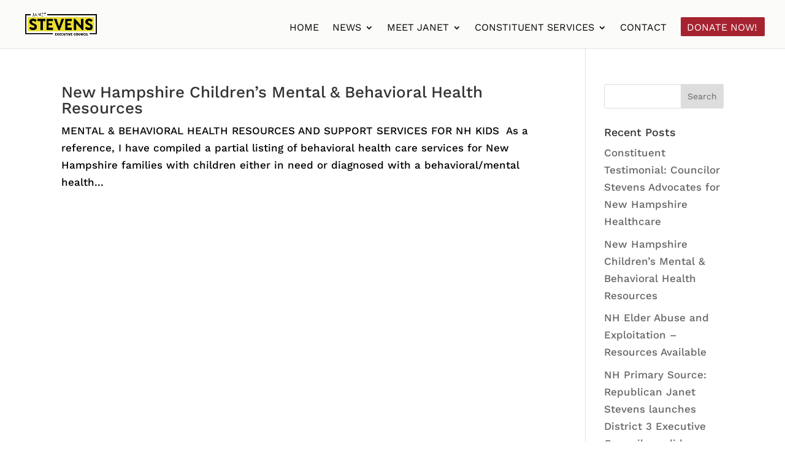

--- FILE ---
content_type: text/html; charset=UTF-8
request_url: https://janetstevens4nh.com/tag/childrens-mental-health-resources/
body_size: 5616
content:
<!DOCTYPE html><html lang="en-US"><head><meta charset="UTF-8" /><meta http-equiv="X-UA-Compatible" content="IE=edge"><link rel="pingback" href="https://janetstevens4nh.com/xmlrpc.php" /> <script type="text/javascript">document.documentElement.className='js';</script> <link rel="preconnect" href="https://fonts.gstatic.com" crossorigin /><meta name='robots' content='index, follow, max-image-preview:large, max-snippet:-1, max-video-preview:-1' /><link media="all" href="https://janetstevens4nh.com/wp-content/cache/autoptimize/css/autoptimize_9739e84915401f0d2e0caea00777109c.css" rel="stylesheet"><title>children&#039;s mental health resources Archives - Janet Stevens for New Hampshire</title><link rel="canonical" href="https://janetstevens4nh.com/tag/childrens-mental-health-resources/" /><meta property="og:locale" content="en_US" /><meta property="og:type" content="article" /><meta property="og:title" content="children&#039;s mental health resources Archives - Janet Stevens for New Hampshire" /><meta property="og:url" content="https://janetstevens4nh.com/tag/childrens-mental-health-resources/" /><meta property="og:site_name" content="Janet Stevens for New Hampshire" /><meta property="og:image" content="https://janetstevens4nh.com/wp-content/uploads/2023/03/square-black-and-logo-1200-×-1200-px.png" /><meta property="og:image:width" content="1200" /><meta property="og:image:height" content="1200" /><meta property="og:image:type" content="image/png" /><meta name="twitter:card" content="summary_large_image" /><meta name="twitter:site" content="@JanetStevensNH" /> <script type="application/ld+json" class="yoast-schema-graph">{"@context":"https://schema.org","@graph":[{"@type":"CollectionPage","@id":"https://janetstevens4nh.com/tag/childrens-mental-health-resources/","url":"https://janetstevens4nh.com/tag/childrens-mental-health-resources/","name":"children's mental health resources Archives - Janet Stevens for New Hampshire","isPartOf":{"@id":"https://janetstevens4nh.com/#website"},"breadcrumb":{"@id":"https://janetstevens4nh.com/tag/childrens-mental-health-resources/#breadcrumb"},"inLanguage":"en-US"},{"@type":"BreadcrumbList","@id":"https://janetstevens4nh.com/tag/childrens-mental-health-resources/#breadcrumb","itemListElement":[{"@type":"ListItem","position":1,"name":"Home","item":"https://janetstevens4nh.com/"},{"@type":"ListItem","position":2,"name":"children's mental health resources"}]},{"@type":"WebSite","@id":"https://janetstevens4nh.com/#website","url":"https://janetstevens4nh.com/","name":"New Hampshire Executive Councilor Janet Stevens, District Three","description":"NH Executive Councilor District 3","alternateName":"Janet Stevens NH Executive Council","potentialAction":[{"@type":"SearchAction","target":{"@type":"EntryPoint","urlTemplate":"https://janetstevens4nh.com/?s={search_term_string}"},"query-input":{"@type":"PropertyValueSpecification","valueRequired":true,"valueName":"search_term_string"}}],"inLanguage":"en-US"}]}</script> <link rel='dns-prefetch' href='//www.googletagmanager.com' /><link rel="alternate" type="application/rss+xml" title="Janet Stevens for New Hampshire &raquo; Feed" href="https://janetstevens4nh.com/feed/" /><link rel="alternate" type="application/rss+xml" title="Janet Stevens for New Hampshire &raquo; Comments Feed" href="https://janetstevens4nh.com/comments/feed/" /> <script type="text/javascript" id="wpp-js" src="https://janetstevens4nh.com/wp-content/plugins/wordpress-popular-posts/assets/js/wpp.min.js?ver=7.3.6" data-sampling="0" data-sampling-rate="100" data-api-url="https://janetstevens4nh.com/wp-json/wordpress-popular-posts" data-post-id="0" data-token="8facb27f03" data-lang="0" data-debug="0"></script> <link rel="alternate" type="application/rss+xml" title="Janet Stevens for New Hampshire &raquo; children&#039;s mental health resources Tag Feed" href="https://janetstevens4nh.com/tag/childrens-mental-health-resources/feed/" /><meta content="Divi v.4.27.5" name="generator"/> <script type="text/javascript" src="https://janetstevens4nh.com/wp-includes/js/jquery/jquery.min.js?ver=3.7.1" id="jquery-core-js"></script> 
 <script type="text/javascript" src="https://www.googletagmanager.com/gtag/js?id=G-FZTQJ1Y11K" id="google_gtagjs-js" async></script> <script type="text/javascript" id="google_gtagjs-js-after">window.dataLayer=window.dataLayer||[];function gtag(){dataLayer.push(arguments);}
gtag("set","linker",{"domains":["janetstevens4nh.com"]});gtag("js",new Date());gtag("set","developer_id.dZTNiMT",true);gtag("config","G-FZTQJ1Y11K");</script> <link rel="https://api.w.org/" href="https://janetstevens4nh.com/wp-json/" /><link rel="alternate" title="JSON" type="application/json" href="https://janetstevens4nh.com/wp-json/wp/v2/tags/25" /><link rel="EditURI" type="application/rsd+xml" title="RSD" href="https://janetstevens4nh.com/xmlrpc.php?rsd" /><meta name="generator" content="Site Kit by Google 1.170.0" /> <script>document.documentElement.className=document.documentElement.className.replace('no-js','js');</script> <meta name="viewport" content="width=device-width, initial-scale=1.0, maximum-scale=1.0, user-scalable=0" />  <script>(function(w,d,s,l,i){w[l]=w[l]||[];w[l].push({'gtm.start':new Date().getTime(),event:'gtm.js'});var f=d.getElementsByTagName(s)[0],j=d.createElement(s),dl=l!='dataLayer'?'&l='+l:'';j.async=true;j.src='https://www.googletagmanager.com/gtm.js?id='+i+dl;f.parentNode.insertBefore(j,f);})(window,document,'script','dataLayer','GTM-5GHPBDS');</script>    <script async src="https://www.googletagmanager.com/gtag/js?id=UA-164813263-1"></script> <script>window.dataLayer=window.dataLayer||[];function gtag(){dataLayer.push(arguments);}
gtag('js',new Date());gtag('config','UA-164813263-1');</script> <link rel="icon" href="https://janetstevens4nh.com/wp-content/uploads/2020/02/cropped-AdobeStock_32139432-32x32.jpeg" sizes="32x32" /><link rel="icon" href="https://janetstevens4nh.com/wp-content/uploads/2020/02/cropped-AdobeStock_32139432-192x192.jpeg" sizes="192x192" /><link rel="apple-touch-icon" href="https://janetstevens4nh.com/wp-content/uploads/2020/02/cropped-AdobeStock_32139432-180x180.jpeg" /><meta name="msapplication-TileImage" content="https://janetstevens4nh.com/wp-content/uploads/2020/02/cropped-AdobeStock_32139432-270x270.jpeg" /></head><body class="archive tag tag-childrens-mental-health-resources tag-25 custom-background wp-theme-Divi ctct-Divi et_pb_button_helper_class et_fullwidth_nav et_fixed_nav et_show_nav et_primary_nav_dropdown_animation_fade et_secondary_nav_dropdown_animation_fade et_header_style_left et_pb_footer_columns1 et_cover_background et_pb_gutter osx et_pb_gutters3 et_pb_pagebuilder_layout et_right_sidebar et_divi_theme et-db"><div id="page-container"><header id="main-header" data-height-onload="54"><div class="container clearfix et_menu_container"><div class="logo_container"> <span class="logo_helper"></span> <a href="https://janetstevens4nh.com/"> <noscript><img src="https://janetstevens4nh.com/wp-content/uploads/2020/03/O-JSEC-030220-logo.png" width="1522" height="522" alt="Janet Stevens for New Hampshire" data-height-percentage="55" /></noscript><img class="lazyload" src='data:image/svg+xml,%3Csvg%20xmlns=%22http://www.w3.org/2000/svg%22%20viewBox=%220%200%201522%20522%22%3E%3C/svg%3E' data-src="https://janetstevens4nh.com/wp-content/uploads/2020/03/O-JSEC-030220-logo.png" width="1522" height="522" alt="Janet Stevens for New Hampshire" id="logo" data-height-percentage="55" /> </a></div><div id="et-top-navigation" data-height="54" data-fixed-height="40"><nav id="top-menu-nav"><ul id="top-menu" class="nav"><li id="menu-item-1423" class="menu-item menu-item-type-post_type menu-item-object-page menu-item-home menu-item-1423"><a href="https://janetstevens4nh.com/">Home</a></li><li id="menu-item-1903" class="menu-item menu-item-type-post_type menu-item-object-page menu-item-has-children menu-item-1903"><a href="https://janetstevens4nh.com/janet-stevens-nh-executive-council-news/">News</a><ul class="sub-menu"><li id="menu-item-1955" class="menu-item menu-item-type-post_type menu-item-object-page menu-item-1955"><a href="https://janetstevens4nh.com/janet-stevens-nh-executive-council-news/">News</a></li></ul></li><li id="menu-item-1350" class="menu-item menu-item-type-post_type menu-item-object-page menu-item-has-children menu-item-1350"><a href="https://janetstevens4nh.com/meet-janet-stevens-bio/">Meet Janet</a><ul class="sub-menu"><li id="menu-item-1451" class="menu-item menu-item-type-post_type menu-item-object-page menu-item-1451"><a href="https://janetstevens4nh.com/meet-janet-stevens-bio/">Meet Janet</a></li><li id="menu-item-1077" class="menu-item menu-item-type-custom menu-item-object-custom menu-item-1077"><a href="https://janetstevens4nh.com/media/">Media</a></li><li id="menu-item-2700" class="menu-item menu-item-type-post_type menu-item-object-page menu-item-2700"><a href="https://janetstevens4nh.com/janet-stevens-executive-council-nh-2022-accomplishments/">2022 Accomplishments</a></li><li id="menu-item-1346" class="menu-item menu-item-type-post_type menu-item-object-page menu-item-1346"><a href="https://janetstevens4nh.com/janet-stevens-endorsements-nh-executive-council/">Endorsements</a></li><li id="menu-item-1422" class="menu-item menu-item-type-post_type menu-item-object-page menu-item-1422"><a href="https://janetstevens4nh.com/veterans/">Veterans</a></li></ul></li><li id="menu-item-1954" class="menu-item menu-item-type-post_type menu-item-object-page menu-item-has-children menu-item-1954"><a href="https://janetstevens4nh.com/constituent-services-exeter-hospital-contact-form/">Constituent Services</a><ul class="sub-menu"><li id="menu-item-2348" class="menu-item menu-item-type-post_type menu-item-object-page menu-item-2348"><a href="https://janetstevens4nh.com/constituent-services-exeter-hospital-contact-form/">Resources for Constituents</a></li><li id="menu-item-2346" class="menu-item menu-item-type-post_type menu-item-object-post menu-item-2346"><a href="https://janetstevens4nh.com/nh-children-mental-health-resources/">NH Children’s Mental &#038; Behavioral Health Resources</a></li><li id="menu-item-2347" class="menu-item menu-item-type-post_type menu-item-object-post menu-item-2347"><a href="https://janetstevens4nh.com/nh-elder-abuse-and-exploitation-resources-available/">NH Elder Abuse &#8211; Resources</a></li></ul></li><li id="menu-item-357" class="menu-item menu-item-type-custom menu-item-object-custom menu-item-357"><a href="https://janetstevens4nh.com/contact-janet-stevens/">Contact</a></li><li id="menu-item-358" class="get-started menu-item menu-item-type-custom menu-item-object-custom menu-item-358"><a href="https://secure.anedot.com/janet-stevens-for-new-hampshire-executive-council/donate">DONATE NOW!</a></li></ul></nav><div id="et_mobile_nav_menu"><div class="mobile_nav closed"> <span class="select_page">Select Page</span> <span class="mobile_menu_bar mobile_menu_bar_toggle"></span></div></div></div></div></header><div id="et-main-area"><div id="main-content"><div class="container"><div id="content-area" class="clearfix"><div id="left-area"><article id="post-2260" class="et_pb_post post-2260 post type-post status-publish format-standard hentry category-issues tag-childrens-mental-health-resources tag-mental-health tag-new-hampshire-childrens-mental-health-resources tag-nh-mental-health tag-nh-mental-health-resources"><h2 class="entry-title"><a href="https://janetstevens4nh.com/nh-children-mental-health-resources/">New Hampshire Children&#8217;s Mental &#038; Behavioral Health Resources</a></h2> MENTAL &amp; BEHAVIORAL HEALTH RESOURCES AND SUPPORT SERVICES FOR NH KIDS  As a reference, I have compiled a partial listing of behavioral health care services for New Hampshire families with children either in need or diagnosed with a behavioral/mental health...</article></div><div id="sidebar"><div id="search-2" class="et_pb_widget widget_search"><form role="search" method="get" id="searchform" class="searchform" action="https://janetstevens4nh.com/"><div> <label class="screen-reader-text" for="s">Search for:</label> <input type="text" value="" name="s" id="s" /> <input type="submit" id="searchsubmit" value="Search" /></div></form></div><div id="recent-posts-2" class="et_pb_widget widget_recent_entries"><h4 class="widgettitle">Recent Posts</h4><ul><li> <a href="https://janetstevens4nh.com/healthcare-testimonial/">Constituent Testimonial: Councilor Stevens Advocates for New Hampshire Healthcare</a></li><li> <a href="https://janetstevens4nh.com/nh-children-mental-health-resources/">New Hampshire Children&#8217;s Mental &#038; Behavioral Health Resources</a></li><li> <a href="https://janetstevens4nh.com/nh-elder-abuse-and-exploitation-resources-available/">NH Elder Abuse and Exploitation &#8211; Resources Available</a></li><li> <a href="https://janetstevens4nh.com/wmur-nh-republican-janet-stevens-launches-district-3-executive-council-candidacy/">NH Primary Source: Republican Janet Stevens launches District 3 Executive Council candidacy</a></li><li> <a href="https://janetstevens4nh.com/janet-stevens-letter-sununu/">Republican Janet Stevens pens letter of support to Gov. Sununu</a></li></ul></div><div id="archives-2" class="et_pb_widget widget_archive"><h4 class="widgettitle">Archives</h4><ul><li><a href='https://janetstevens4nh.com/2024/04/'>April 2024</a></li><li><a href='https://janetstevens4nh.com/2022/05/'>May 2022</a></li><li><a href='https://janetstevens4nh.com/2022/04/'>April 2022</a></li><li><a href='https://janetstevens4nh.com/2020/04/'>April 2020</a></li></ul></div></div></div></div></div><footer id="main-footer"><div class="container"><div id="footer-widgets" class="clearfix"><div class="footer-widget"><div id="media_image-2" class="fwidget et_pb_widget widget_media_image"><a href="/"><noscript><img width="1522" height="522" src="https://janetstevens4nh.com/wp-content/uploads/2020/03/O-JSEC-030220-logo.png" class="image wp-image-388  attachment-full size-full" alt="Janet Stevens NH Executive Council" style="max-width: 100%; height: auto;" decoding="async" srcset="https://janetstevens4nh.com/wp-content/uploads/2020/03/O-JSEC-030220-logo.png 1522w, https://janetstevens4nh.com/wp-content/uploads/2020/03/O-JSEC-030220-logo-1280x439.png 1280w, https://janetstevens4nh.com/wp-content/uploads/2020/03/O-JSEC-030220-logo-980x336.png 980w, https://janetstevens4nh.com/wp-content/uploads/2020/03/O-JSEC-030220-logo-480x165.png 480w" sizes="(min-width: 0px) and (max-width: 480px) 480px, (min-width: 481px) and (max-width: 980px) 980px, (min-width: 981px) and (max-width: 1280px) 1280px, (min-width: 1281px) 1522px, 100vw" /></noscript><img width="1522" height="522" src='data:image/svg+xml,%3Csvg%20xmlns=%22http://www.w3.org/2000/svg%22%20viewBox=%220%200%201522%20522%22%3E%3C/svg%3E' data-src="https://janetstevens4nh.com/wp-content/uploads/2020/03/O-JSEC-030220-logo.png" class="lazyload image wp-image-388  attachment-full size-full" alt="Janet Stevens NH Executive Council" style="max-width: 100%; height: auto;" decoding="async" data-srcset="https://janetstevens4nh.com/wp-content/uploads/2020/03/O-JSEC-030220-logo.png 1522w, https://janetstevens4nh.com/wp-content/uploads/2020/03/O-JSEC-030220-logo-1280x439.png 1280w, https://janetstevens4nh.com/wp-content/uploads/2020/03/O-JSEC-030220-logo-980x336.png 980w, https://janetstevens4nh.com/wp-content/uploads/2020/03/O-JSEC-030220-logo-480x165.png 480w" data-sizes="(min-width: 0px) and (max-width: 480px) 480px, (min-width: 481px) and (max-width: 980px) 980px, (min-width: 981px) and (max-width: 1280px) 1280px, (min-width: 1281px) 1522px, 100vw" /></a></div><div id="nav_menu-2" class="fwidget et_pb_widget widget_nav_menu"><div class="menu-footer-menu-container"><ul id="menu-footer-menu" class="menu"><li id="menu-item-788" class="donate_button menu-item menu-item-type-custom menu-item-object-custom menu-item-788"><a href="https://secure.anedot.com/janet-stevens-for-new-hampshire-executive-council/donate">Donate</a></li></ul></div></div><div id="custom_html-2" class="widget_text fwidget et_pb_widget widget_custom_html"><div class="textwidget custom-html-widget"><div class="jenal_social_wrapper"><ul><li><a href="https://www.facebook.com/JanetStevens4NH" target="_blank"><noscript><img src="https://janetstevens4nh.com/wp-content/uploads/2020/04/fb.png"></noscript><img class="lazyload" src='data:image/svg+xml,%3Csvg%20xmlns=%22http://www.w3.org/2000/svg%22%20viewBox=%220%200%20210%20140%22%3E%3C/svg%3E' data-src="https://janetstevens4nh.com/wp-content/uploads/2020/04/fb.png"></a></li><li><a href="https://twitter.com/JanetStevensNH" target="_blank"><noscript><img src="https://janetstevens4nh.com/wp-content/uploads/2020/04/twitter.png"></noscript><img class="lazyload" src='data:image/svg+xml,%3Csvg%20xmlns=%22http://www.w3.org/2000/svg%22%20viewBox=%220%200%20210%20140%22%3E%3C/svg%3E' data-src="https://janetstevens4nh.com/wp-content/uploads/2020/04/twitter.png"></a></li></ul></div></div></div><div id="custom_html-3" class="widget_text fwidget et_pb_widget widget_custom_html"><div class="textwidget custom-html-widget"><span class="footer_paidby">Paid for by Friends of Janet Stevens; Robert Stevens, Treasurer</span></div></div></div></div></div><div id="footer-bottom"><div class="container clearfix"><div id="footer-info">© 2023 JanetStevens4NH.com - Website crafted locally in New Hampshire by <a href="https://thirstproductions.com" target="_blank">Thirst Productions, LLC</a></div></div></div></footer></div></div> <script type="speculationrules">{"prefetch":[{"source":"document","where":{"and":[{"href_matches":"/*"},{"not":{"href_matches":["/wp-*.php","/wp-admin/*","/wp-content/uploads/*","/wp-content/*","/wp-content/plugins/*","/wp-content/themes/Divi/*","/*\\?(.+)"]}},{"not":{"selector_matches":"a[rel~=\"nofollow\"]"}},{"not":{"selector_matches":".no-prefetch, .no-prefetch a"}}]},"eagerness":"conservative"}]}</script> <noscript><style>.lazyload{display:none}</style></noscript><script data-noptimize="1">window.lazySizesConfig=window.lazySizesConfig||{};window.lazySizesConfig.loadMode=1;</script><script async data-noptimize="1" src='https://janetstevens4nh.com/wp-content/plugins/autoptimize/classes/external/js/lazysizes.min.js?ao_version=3.1.14'></script> <noscript><iframe data-src="https://www.googletagmanager.com/ns.html?id=GTM-5GHPBDS" height="0" width="0" style="display:none;visibility:hidden" src="[data-uri]" class="lazyload" data-load-mode="1"></iframe></noscript>  <script type="text/javascript" id="divi-custom-script-js-extra">var DIVI={"item_count":"%d Item","items_count":"%d Items"};var et_builder_utils_params={"condition":{"diviTheme":true,"extraTheme":false},"scrollLocations":["app","top"],"builderScrollLocations":{"desktop":"app","tablet":"app","phone":"app"},"onloadScrollLocation":"app","builderType":"fe"};var et_frontend_scripts={"builderCssContainerPrefix":"#et-boc","builderCssLayoutPrefix":"#et-boc .et-l"};var et_pb_custom={"ajaxurl":"https://janetstevens4nh.com/wp-admin/admin-ajax.php","images_uri":"https://janetstevens4nh.com/wp-content/themes/Divi/images","builder_images_uri":"https://janetstevens4nh.com/wp-content/themes/Divi/includes/builder/images","et_frontend_nonce":"c80355bf0e","subscription_failed":"Please, check the fields below to make sure you entered the correct information.","et_ab_log_nonce":"abfc9c0a0c","fill_message":"Please, fill in the following fields:","contact_error_message":"Please, fix the following errors:","invalid":"Invalid email","captcha":"Captcha","prev":"Prev","previous":"Previous","next":"Next","wrong_captcha":"You entered the wrong number in captcha.","wrong_checkbox":"Checkbox","ignore_waypoints":"no","is_divi_theme_used":"1","widget_search_selector":".widget_search","ab_tests":[],"is_ab_testing_active":"","page_id":"2260","unique_test_id":"","ab_bounce_rate":"5","is_cache_plugin_active":"yes","is_shortcode_tracking":"","tinymce_uri":"https://janetstevens4nh.com/wp-content/themes/Divi/includes/builder/frontend-builder/assets/vendors","accent_color":"#ffffff","waypoints_options":[]};var et_pb_box_shadow_elements=[];</script> <script type="text/javascript" id="smush-lazy-load-js-before">var smushLazyLoadOptions={"autoResizingEnabled":false,"autoResizeOptions":{"precision":5,"skipAutoWidth":true}};</script> <script type="text/javascript" id="smush-lazy-load-js-after">function rw(){Waypoint.refreshAll();}window.addEventListener('lazybeforeunveil',rw,false);window.addEventListener('lazyloaded',rw,false);</script> <script defer src="https://janetstevens4nh.com/wp-content/cache/autoptimize/js/autoptimize_e4b3232eb9033a541ff45eeac7d2a441.js"></script></body></html>